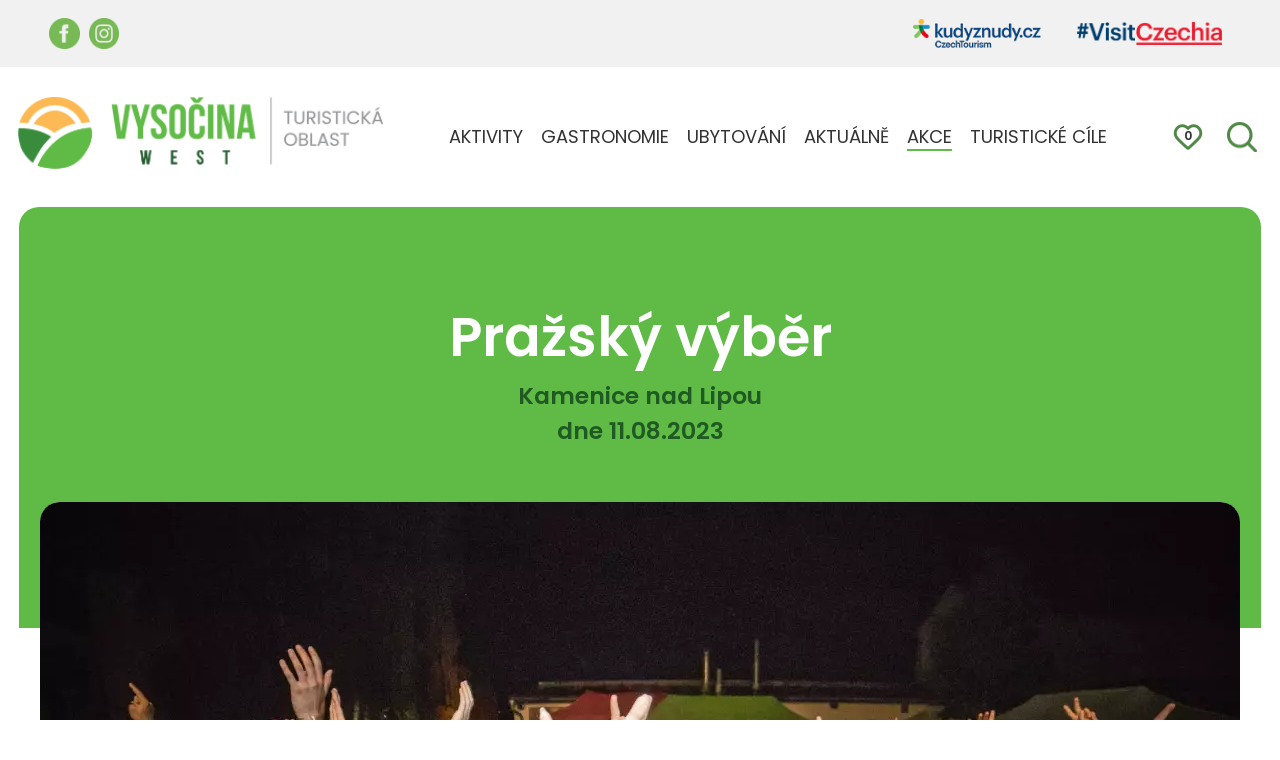

--- FILE ---
content_type: text/html; charset=utf-8
request_url: https://vysocinawest.cz/akce/prazsky-vyber/
body_size: 30268
content:


<!DOCTYPE html>
<html xmlns="http://www.w3.org/1999/xhtml" xmlns:og="http://ogp.me/ns#" xmlns:fb="https://www.facebook.com/2008/fbml">
<head>
    <!-- Google tag (gtag.js) -->
<script async src="https://www.googletagmanager.com/gtag/js?id=G-X62X42YCMN"></script>
<script>
    window.dataLayer = window.dataLayer || [];
    function gtag() { dataLayer.push(arguments); }
    gtag('js', new Date());

    gtag('config', 'G-X62X42YCMN');
</script>

    <title>
	Pražský výběr | Vysočina West
</title>

    <script>
        //if (_PKCKS('xxx')) { ... }
 </script>

    
    <link rel="apple-touch-icon" sizes="180x180" href="/themes/default/images/favicon/apple-touch-icon.png" /><link rel="icon" type="image/png" sizes="32x32" href="/themes/default/images/favicon/favicon-32x32.png" /><link rel="icon" type="image/png" sizes="16x16" href="/themes/default/images/favicon/favicon-16x16.png" /><link rel="manifest" href="/themes/default/images/favicon/site.webmanifest" /><link rel="mask-icon" href="/themes/default/images/favicon/safari-pinned-tab.svg" color="#5bbad5" /><link rel="shortcut icon" href="/themes/default/images/favicon/favicon.ico" /><meta name="msapplication-TileColor" content="#da532c" /><meta name="msapplication-config" content="/themes/default/images/favicon/browserconfig.xml" /><meta name="theme-color" content="#ffffff" /><meta name="format-detection" content="telephone=no" /><meta name="viewport" content="width=device-width,initial-scale=1" /><link rel="icon" type="image/png" href="/themes/default/images/favicon/favicon-96x96.png" sizes="96x96" /><link rel="icon" type="image/svg+xml" href="/themes/default/images/favicon/favicon.svg" /><link rel="shortcut icon" href="/themes/default/images/favicon/favicon.ico" /><link rel="apple-touch-icon" sizes="180x180" href="/themes/default/images/favicon/apple-touch-icon.png" /><link rel="manifest" href="/themes/default/images/favicon/site.webmanifest" /><meta name="copyright" content="© 2025" /><meta name="author" content="Memory Computers" />

<meta http-equiv="content-type" content="text/html; charset=utf-8" />
<meta name="robots" content="index, follow" />
<meta http-equiv="Content-language" content="cs" />
<meta name="copyright" content="© 2023 - 2026 Vysočina West" />
<meta name="author" content="Memory Computers s.r.o." />
<meta property="og:image" content="https://vysocinawest.cz/themes/default/images/fb.jpg" />
<meta property="og:url" content="https://vysocinawest.cz/akce/prazsky-vyber/" />
    <meta property="og:title" content="Pražský výběr" />
    <meta property="og:description" content="Koncert Pražského výběru se blíží!11. 8. 2023
Nádvoří Pivovaru Kamenice nad Lipou Pražský výběr je česká rocková skupina založená v roce 1976 klávesistou a zpěvákem Michaelem Kocábem. Ve druhé půli 70. ..." /></head>
<body id="body" class="" style="display:none;">
    <form method="post" action="/akce/prazsky-vyber/" id="form1" class="ajaxFormular">
<div class="aspNetHidden">
<input type="hidden" name="__VIEWSTATE" id="__VIEWSTATE" value="/[base64]/FvmVuw6EgdiByb2NlIDE5NzYga2zDoXZlc2lzdG91IGEgenDEm3bDoWtlbSBNaWNoYWVsZW0gS29jw6FiZW0uIFZlIGRydWjDqSBwxa9saSA3MC4gbGV0IHNlIG9yaWVudG92YWxhIG5hIHRlaGR5IHBvcHVsw6FybsOtIGphenogcm9jay4gUG/[base64]/[base64]/[base64]/[base64]/[base64]/[base64]/[base64]/EjWlueSBXZXN0IGJ5bGEgdnl0dm/FmWVuYSB2IHImYWFjdXRlO21jaSBwcm9qZWt0dSBadiZ5YWN1dGU7JnNjYXJvbjtlbiZpYWN1dGU7IHBvdsSbZG9tJmlhY3V0ZTsgbyB0dXJpc3RpY2smZWFjdXRlOyBvYmxhc3RpIFZ5c2/[base64]/OSNjoeWQHTMG1if8op4J8idYh2gpGt" />
</div>

<div class="aspNetHidden">

	<input type="hidden" name="__VIEWSTATEGENERATOR" id="__VIEWSTATEGENERATOR" value="CA0B0334" />
</div>
    
    
    
    

    
    
    
    

    
<header>
<div id="menuHorni">
<div>
<div class="socialniSite"><a target="_blank" href="https://www.facebook.com/vysocinawest" rel="noopener"><img src="/themes/default/images/facebook.png" alt="Facebook" /></a> <a target="_blank" href="https://www.instagram.com/vysocina_west/" rel="noopener"><img src="/themes/default/images/instagram.png" alt="Instagram" /></a></div>
<div class="loga"><a href="https://www.kudyznudy.cz/" target="_blank" rel="noopener"><img src="/themes/default/images/Kudy-z-nudy-barevne.png" alt="Kudy z nudy" /></a> <a href="https://www.visitczechia.com/" target="_blank" rel="noopener"><img src="/themes/default/images/logo-visit-czechia.png" alt="#VisitCzechia" /></a>
<div id="google_translate_element"></div>
</div>
</div>
</div>
<div id="menuHlavni"><a class="logo" href="/"> <img src="/themes/default/images/logo.png" alt="Vysočina West" /> </a><nav><span id="bt_menuZavrit"><span></span><span></span> </span> <ul><li><a href="/aktivity/" class="">AKTIVITY</a></li><li><a href="/gastronomie/" class="">GASTRONOMIE</a></li><li><a href="/ubytovani/" class="">UBYTOVÁNÍ</a></li><li><a href="/aktualne/" class="">AKTUÁLNĚ</a></li><li><a href="/akce/" class=" sel"">AKCE</a></li><li><a href="/turisticke-cile/" class="">TURISTICKÉ CÍLE</a></li></ul></nav>
<div class="hledat"><span id="bt_menuHlavni">☰</span> <a href="/oblibene/" class="bt_oblibene odkaz"></a> <span class="bt_hledat"></span></div>
</div>
</header> 


    
    <main>
<section id="hlavniNadpisMenu">
<h1>Pražský výběr</h1>
<strong>Kamenice nad Lipou</strong><strong class="datum">dne 11.08.2023</strong></section>
<div class="clanek">
<div class="clanekobsah"><a class="img imgHlavni ldf" href="/DATA/wp-content/uploads/2023/03/6L2A3358.jpg"><img src="/imageThumbnail.ashx?image=ZZzJ5ec%2fsJ9%2fAIXZevEhioDim2upN%2fP%2fmrl%2fyzazAixKG%2faGXy4m6sffJLsBaEkrVv3yATAG3Ur%2fCTRee7RmVF3IMjEBWweFiT1IOCIIH%2b%2b5p4gdBNxAjg%3d%3d" alt="Pražský výběr" /></a> <a href="#" class="bt_oblibene" data-cid="78924">Přidat do obl&iacute;ben&yacute;ch</a><a href="https://www.ticketstream.cz/akce/prazsky-vyber-167846" target="_blank" class="bt_rezervace">Rezervovat</a><br/>&nbsp;<p><p>Koncert Pražského výběru se blíží!<br/><br/>11. 8. 2023<br>
Nádvoří Pivovaru Kamenice nad Lipou<br/><br/> <br/><br/><strong>Pražský výběr</strong> je česká rocková skupina založená v roce 1976 klávesistou a zpěvákem Michaelem Kocábem. Ve druhé půli 70. let se orientovala na tehdy populární jazz rock. Počátkem 80. let přistoupila k celkové změně stylu; tehdy působila jako jedna z nejvýznamnějších českých novovlných skupin. V rozmezí let 1983 a 1986 byl Pražský výběr režimem zakázán; ke koncertování a vydávání alb se mohl vrátit až ve druhé polovině 80. Po roce 1989 vystupovala skupina spíše sporadicky, větší množství koncertů znovu pořádala až po roce 2000. Kvůli neshodám mezi dvěma hlavními postavami, Michaelem Kocábem a kytaristou Michalem Pavlíčkem, se skupina roku 2006 rozpadla. V říjnu 2006 založil Kocáb novou skupinu nazvanou Pražský výběr II, která koncertovala do roku 2009. Roku 2012 byl oznámen reunion Pražského výběru.</p></p><div class="zvyrazneny"><h2>Odkazy</h2><a href="www.pivovar-kamenice.cz" target="_blank">Pivovar Kamenice nad Lipou</a><br/></div><div class="galerie"><a style="cursor:pointer;" class="img ldf"  data-ldfgroup="" data-ldfgridsrc="/imageThumbnail.ashx?image=ZZzJ5ec%2fsJ9%2fAIXZevEhioDim2upN%2fP%2fmrl%2fyzazAixKG%2faGXy4m6sffJLsBaEkrVv3yATAG3UoxhfSMnjafEcAu4rkywJlTwRw6RfUPPJA%3d" data-ldfsinglesrc="/DATA/wp-content/uploads/2023/03/6L2A3358.jpg" data-ldfsinglethumb="/imageThumbnail.ashx?image=ZZzJ5ec%2fsJ9%2fAIXZevEhioDim2upN%2fP%2fmrl%2fyzazAixKG%2faGXy4m6sffJLsBaEkrVv3yATAG3UoxhfSMnjafEcAu4rkywJlTwRw6RfUPPJA%3d" data-ldfmode="single" data-ldfdesc="" data-ldfzoom="false" data-ldfname=""><img src="/imageThumbnail.ashx?image=ZZzJ5ec%2fsJ9%2fAIXZevEhioDim2upN%2fP%2fmrl%2fyzazAixKG%2faGXy4m6sffJLsBaEkrVv3yATAG3UoxhfSMnjafEcAu4rkywJlTwRw6RfUPPJA%3d" alt="" /></a><a style="cursor:pointer;" class="img ldf"  data-ldfgroup="" data-ldfgridsrc="/imageThumbnail.ashx?image=ZZzJ5ec%2fsJ9%2fAIXZevEhioDim2upN%2fP%2fmrl%2fyzazAiwrK5LlITstNrIbaG%2faqhQXzM3rqt3owyGESon7ZM0eFPei4IQHregwJopioiEY0yuYRwr2xdq%2byYz79WIABSFc" data-ldfsinglesrc="/DATA/wp-content/uploads/2023/03/prazsky-vyber-plakat-scaled.jpg" data-ldfsinglethumb="/imageThumbnail.ashx?image=ZZzJ5ec%2fsJ9%2fAIXZevEhioDim2upN%2fP%2fmrl%2fyzazAiwrK5LlITstNrIbaG%2faqhQXzM3rqt3owyGESon7ZM0eFPei4IQHregwJopioiEY0yuYRwr2xdq%2byYz79WIABSFc" data-ldfmode="single" data-ldfdesc="" data-ldfzoom="false" data-ldfname=""><img src="/imageThumbnail.ashx?image=ZZzJ5ec%2fsJ9%2fAIXZevEhioDim2upN%2fP%2fmrl%2fyzazAiwrK5LlITstNrIbaG%2faqhQXzM3rqt3owyGESon7ZM0eFPei4IQHregwJopioiEY0yuYRwr2xdq%2byYz79WIABSFc" alt="" /></a><a style="cursor:pointer;" class="img ldf"  data-ldfgroup="" data-ldfgridsrc="/imageThumbnail.ashx?image=ZZzJ5ec%2fsJ9%2fAIXZevEhioDim2upN%2fP%2fmrl%2fyzazAizUmIPxPfiNC9DEG0NEtZo5jCDk2I4LLeefdmHtsV7x1E%2fq8o2tB2GR" data-ldfsinglesrc="/DATA/wp-content/uploads/2023/03/41.jpg" data-ldfsinglethumb="/imageThumbnail.ashx?image=ZZzJ5ec%2fsJ9%2fAIXZevEhioDim2upN%2fP%2fmrl%2fyzazAizUmIPxPfiNC9DEG0NEtZo5jCDk2I4LLeefdmHtsV7x1E%2fq8o2tB2GR" data-ldfmode="single" data-ldfdesc="" data-ldfzoom="false" data-ldfname=""><img src="/imageThumbnail.ashx?image=ZZzJ5ec%2fsJ9%2fAIXZevEhioDim2upN%2fP%2fmrl%2fyzazAizUmIPxPfiNC9DEG0NEtZo5jCDk2I4LLeefdmHtsV7x1E%2fq8o2tB2GR" alt="" /></a><a style="cursor:pointer;" class="img ldf"  data-ldfgroup="" data-ldfgridsrc="/imageThumbnail.ashx?image=ZZzJ5ec%2fsJ9%2fAIXZevEhioDim2upN%2fP%2fmrl%2fyzazAixKG%2faGXy4m6l7NFdRLYY8tEIjAD3SgkKP8Iz0c0%2bNXKaEUZfkPJChMH0BNH8mhB7k%3d" data-ldfsinglesrc="/DATA/wp-content/uploads/2023/03/6L2A2081.jpg" data-ldfsinglethumb="/imageThumbnail.ashx?image=ZZzJ5ec%2fsJ9%2fAIXZevEhioDim2upN%2fP%2fmrl%2fyzazAixKG%2faGXy4m6l7NFdRLYY8tEIjAD3SgkKP8Iz0c0%2bNXKaEUZfkPJChMH0BNH8mhB7k%3d" data-ldfmode="single" data-ldfdesc="" data-ldfzoom="false" data-ldfname=""><img src="/imageThumbnail.ashx?image=ZZzJ5ec%2fsJ9%2fAIXZevEhioDim2upN%2fP%2fmrl%2fyzazAixKG%2faGXy4m6l7NFdRLYY8tEIjAD3SgkKP8Iz0c0%2bNXKaEUZfkPJChMH0BNH8mhB7k%3d" alt="" /></a><a style="cursor:pointer;" class="img ldf"  data-ldfgroup="" data-ldfgridsrc="/imageThumbnail.ashx?image=ZZzJ5ec%2fsJ9%2fAIXZevEhioDim2upN%2fP%2fmrl%2fyzazAiwsEEXO7epU3SaF36Ql6Ufgx18qL%2fQTVxIw3AZX%2b9lO0nurIYqYi7mA" data-ldfsinglesrc="/DATA/wp-content/uploads/2023/03/43.jpg" data-ldfsinglethumb="/imageThumbnail.ashx?image=ZZzJ5ec%2fsJ9%2fAIXZevEhioDim2upN%2fP%2fmrl%2fyzazAiwsEEXO7epU3SaF36Ql6Ufgx18qL%2fQTVxIw3AZX%2b9lO0nurIYqYi7mA" data-ldfmode="single" data-ldfdesc="" data-ldfzoom="false" data-ldfname=""><img src="/imageThumbnail.ashx?image=ZZzJ5ec%2fsJ9%2fAIXZevEhioDim2upN%2fP%2fmrl%2fyzazAiwsEEXO7epU3SaF36Ql6Ufgx18qL%2fQTVxIw3AZX%2b9lO0nurIYqYi7mA" alt="" /></a></div></div>
</div>
</main>    


    <footer>
<div>
<div><a class="logo" href="/"> <img src="/themes/default/images/logo2.png" alt="Vysočina West" /> </a></div>
<div class="tucne"><ul><li><a href="/turisticke-cile/" class="">Turistické cíle</a></li><li><a href="/aktivity/" class="">Aktivity</a></li><li><a href="/gastronomie/" class="">Gastronomie</a></li><li><a href="/ubytovani/" class="">Ubytování</a></li><li><a href="/aktualne/" class="">Novinky</a></li><li><a href="/akce/" class=" sel"">Akce</a></li></ul></div>
<div><ul><li><a href="/kontakt/" class="">Kontakt</a></li><li><a href="/servis-pro-partnery/" class="">Servis pro partnery</a></li><li><a href="/data/dokumenty/stanovy-nove.pdf" target="_blank" class="">Stanovy spolku</a></li><li><a href="/data/dokumenty/terminy-setkavani.pdf" target="_blank" class="">Kalendář setkání</a></li><li><a href="/pro-firmy/" class="">Pro firmy</a></li></ul>
<h3 class="mtop">SOCI&Aacute;LN&Iacute; S&Iacute;TĚ</h3>
<ul>
<li><a href="https://www.facebook.com/vysocinawest" target="_blank" rel="noopener">Facebook</a></li>
<li><a href="https://www.instagram.com/vysocina_west/" target="_blank" rel="noopener">Instagram</a></li>
</ul>
</div>
<div>
<h3>DOKUMENTY</h3>
<ul><li><a href="/destinacni-spolecnost/" class="">Destinační společnost</a></li><li><a href="/strategicke-dokumenty/" class="">Strategické dokumenty</a></li><li><a href="/3k-platforma/" class="">3K platforma</a></li><li><a href="/zapisy-z-jednani/" class="">Zápisy z jednání</a></li></ul></div>
</div>
<div class="news">
<div>
<p>Zadejte svůj e-mail a přihlaste se t&iacute;m k odběru na&scaron;eho newsletteru.</p>
<input type="text" value="" placeholder="Your email ..." id="in_newsletter_emailH" name="in_newsletter_emailH" autocomplete="off" /> <input type="text" value="" placeholder="V&aacute;&scaron; email ..." id="in_newsletter_email" name="in_newsletter_email" /> <button type="submit">Přihl&aacute;sit</button></div>
</div>
<div class="mmr"><a class="logo mmr" href="/"> <img src="/themes/default/images/mmr-cr-rgb.jpg" alt="MMR ČR" style="max-width: 362px;" /> </a>
<p>Přestavba webov&yacute;ch str&aacute;nek Vysočiny West byla vytvořena v r&aacute;mci projektu Zv&yacute;&scaron;en&iacute; povědom&iacute; o turistick&eacute; oblasti Vysočina West, realizovan&eacute;ho za přispěn&iacute; prostředků st&aacute;tn&iacute;ho rozpočtu Česk&eacute; republiky z programu Ministerstva pro m&iacute;stn&iacute; rozvoj.</p>
</div>
</footer>
<p>
<script type="text/javascript">
        /*if (document.querySelector('.hamburger') !== undefined) {
            document.querySelector('.hamburger').addEventListener('click', function() {
                document.querySelector('.navigace ul').classList.toggle('zobrazit');
            });
        }*/

        function googleTranslateElementInit() {
            new google.translate.TranslateElement({
                pageLanguage: 'cs',
                includedLanguages: 'en,pl,uk,de,cs',
                layout: google.translate.TranslateElement.InlineLayout.SIMPLE
            }, 'google_translate_element');
        }
    </script>
<script type="text/javascript" src="//translate.google.com/translate_a/element.js?cb=googleTranslateElementInit">
    </script>
</p>
    </form>

    

    <link rel="preconnect" href="https://fonts.googleapis.com">
<link rel="preconnect" href="https://fonts.gstatic.com" crossorigin>
<link href="https://fonts.googleapis.com/css2?family=Poppins:ital,wght@0,100;0,200;0,300;0,400;0,500;0,600;0,700;0,800;0,900;1,100;1,200;1,300;1,400;1,500;1,600;1,700;1,800;1,900&display=swap" rel="stylesheet">
    
    <link href="/themes/default/default.css?r=12" rel="stylesheet" type="text/css" />
    
    <link rel="stylesheet" href="/themes/default/swiper11/swiper-bundle.min.css" />

    <script type="text/javascript" src="https://ajax.googleapis.com/ajax/libs/jquery/1.11.0/jquery.min.js"></script>
    <link rel="stylesheet" type="text/css" href="https://ajax.googleapis.com/ajax/libs/jqueryui/1.9.2/themes/base/jquery-ui.css" />
    <script type="text/javascript" src="https://ajax.googleapis.com/ajax/libs/jqueryui/1.10.3/jquery-ui.min.js"></script>

    <script src="/themes/default/swiper11/swiper-bundle.min.js"></script>


    <script type="text/javascript" src="/themes/default/LDGallery/LDGallery.js?r=1"></script>

    <!--<link href="/themes/default/PKWin_ImageBox/PKWin_ImageBox.css?r=1" type="text/css" rel="Stylesheet" />
    <script type="text/javascript" src="/themes/default/PKWin_ImageBox/PKWin_ImageBox_new.js?r=1"></script>-->


    <script type="text/javascript" src="/themes/default/Formulare.js?r=1"></script>
    <link href="/themes/default/PKWin_1.0.0.0/PKWin.css?r=1" type="text/css" rel="Stylesheet" />
    <script type="text/javascript" src="/themes/default/PKWin_1.0.0.0/PKWin.js?r=1"></script>
    
    <script type="text/javascript" src="/themes/default/default.js?r=2"></script>

<div class="wndw search">
  <div>
    <div>
      <p class="title">Vyhledávání</p>
      <div class="search-bar">
        <input type="text" id="in_hledat" placeholder="Hledat na webu" />
        <button id="bt_hledat">
          <svg version="1.1" xmlns="http://www.w3.org/2000/svg" xmlns:xlink="http://www.w3.org/1999/xlink" x="0px" y="0px" viewBox="-280 372.1 49.9 49.9" style="enable-background:new -280 372.1 49.9 49.9;" xml:space="preserve">
            <path d="M-233.6,421.7c-0.9,0-1.7-0.3-2.3-1l-10.6-10.6c-3.6,2.6-7.9,4-12.4,4c-1.8,0-3.6-0.2-5.4-0.7 c-5.4-1.4-10-4.9-12.8-9.8c-2.8-4.9-3.6-10.5-2.1-16c2.4-9.2,10.8-15.6,20.3-15.6c1.8,0,3.6,0.2,5.4,0.7c5.4,1.4,10,4.9,12.8,9.8 c2.8,4.9,3.6,10.5,2.1,16c-0.4,1.4-1.7,2.4-3.2,2.4c-0.3,0-0.6,0-0.8-0.1c-0.8-0.2-1.6-0.8-2-1.5c-0.4-0.8-0.6-1.6-0.3-2.5 c0.6-2.2,0.6-4.6,0.1-6.9c-0.6-2.6-1.9-5-3.7-6.9c-2.7-2.8-6.4-4.4-10.4-4.4c-3.8,0-7.3,1.4-10,4.1c-5.7,5.5-5.9,14.7-0.3,20.4 c2.7,2.8,6.4,4.4,10.4,4.4c3.8,0,7.3-1.4,10-4.1c0.7-0.7,1.5-1,2.5-1c0.9,0,1.8,0.4,2.5,1l12.5,12.5c1.3,1.3,1.3,3.3,0,4.6l-0.2,0.2 C-232.1,421.4-232.8,421.7-233.6,421.7L-233.6,421.7z"/>
          </svg>  
          <span>Hledat</span>        
        </button>
      </div>
      <div class="whisperer">
        
      </div>
      <div class="close">
        <span></span>
        <span></span>
      </div>
    </div>
  </div>
</div>
</body>
</html>


--- FILE ---
content_type: text/css
request_url: https://vysocinawest.cz/themes/default/default.css?r=12
body_size: 45198
content:
/*------------------------RESET---------------------------*/
html, body, div, span, applet, object, iframe, h1, h2, h3, h4, h5, h6, p, blockquote, pre, a, abbr, acronym, address, big, cite, code,del, dfn, em, img, ins, kbd, q, s, samp,small, strike, strong, sub, sup, tt, var,b, u, i, center,dl, dt, dd, ul,fieldset, form, label, legend,table, caption, tbody, tfoot, thead, tr, th, td,article, aside, canvas, details, embed, figure, figcaption, footer, header, hgroup, menu, nav, output, ruby, section, summary,time, mark, audio, video {
    margin: 0; padding: 0; border: 0; font-size: 100%; font: inherit; text-decoration:none; list-style-type: none;}
article, aside, details, figcaption, figure, hgroup, menu, nav, section { display: block; }
/*------------------------------------------------------*/

.clear { clear: both;height: 1px; line-height: 1px; overflow: hidden; margin-bottom: -1px; }
.chyba { background-color:#c81816; color:#ffffff; text-align:center; font-size:14px; padding:5px 0px 5px 0px; margin:2px auto 0px auto; -webkit-border-radius: 4px; -moz-border-radius: 4px; border-radius: 4px; }
.embedBlok {display: block; width: 100%;}

#in_message,
#in_newsletter_emailH {
    position: absolute;
    left: -9999em;
    top: 0;
}

.goog-te-gadget-simple          { border-radius:20px; padding:10px; }


        .filtr { width:94%; }
        .filtr .filter-box { background: #fff; border-radius: 50px; padding: 30px 50px; max-width: 1200px; margin: 0 auto; display: flex; align-items: center; gap: 20px; }
        .filtr .filter-group { flex: 1; }
        .filtr .filter-label {  font-weight: 400; color: var(--cerna); margin-bottom: 8px; }
        .filtr .filter-select { display:block; width: 100%; padding: 15px 20px; font-size: 16px; border: 2px solid #E8E8E8; border-radius: 12px; background: #F5F5F5; color: #999; appearance: none; background-image: url("data:image/svg+xml,%3Csvg width='12' height='8' viewBox='0 0 12 8' fill='none' xmlns='http://www.w3.org/2000/svg'%3E%3Cpath d='M1 1L6 6L11 1' stroke='%2370B857' stroke-width='2' stroke-linecap='round'/%3E%3C/svg%3E"); background-repeat: no-repeat; background-position: right 20px center; cursor: pointer; }
        .filtr .filter-select:focus { outline: none; border-color: #6BC14C; }
        /*.filtr .filter-btn { padding: 18px 45px; background: linear-gradient(135deg, #FFA726 0%, #FF9800 100%); color: #fff; border: none; border-radius: 30px; font-size: 16px; font-weight: 600; cursor: pointer; white-space: nowrap; display: flex; align-items: center; gap: 10px; transition: transform 0.2s; }
        .filtr .filter-btn:hover { transform: translateY(-2px); }
        .filtr .filter-btn::after { content: '→'; font-size: 20px; }*/
        .filtr .filter-btn { display: inline-flex; margin-top:2rem; text-transform:uppercase; align-items: center; margin-bottom:0rem; padding: 10px 30px; background-color: #e99825; color: #fff; font-size: 1rem; border: none; border-radius: 20px; cursor: pointer; transition: background-color 0.3s ease; }
        .filtr .filter-btn:hover { background-color: #f8c068; }
        .filtr .filter-btn::after { content: '→'; margin-left: 10px; font-size: 18px; }
        @media (max-width: 768px) { 
            .filtr { width:94%; }
            .filtr .filter-group { width:100%; }
            .filtr .filter-box { flex-direction: column; padding: 25px 30px; } .filtr .filter-btn { width: 100%; justify-content: center; } 
            .filtr .filter-btn { margin-top:1rem; }
        }
    




body                                            { display: block !important; }

/*header { width: 100%; font-family: Arial, sans-serif; }
.horniCast { display: flex; justify-content: space-between; align-items: center; padding: 10px 20px; background-color: #f0f0f0; }
.loga { display: flex; align-items: center; }
.loga img { height: 30px; margin-right: 10px; }
.socialniSite a { display: inline-block; width: 24px; height: 24px; margin-left: 10px; background-size: contain; }
.facebook { background-image: url('facebook-icon.png'); }
.instagram { background-image: url('instagram-icon.png'); }
.spodniCast { display: flex; justify-content: space-between; align-items: center; padding: 10px 20px; }
.logo img { height: 50px; }
.menu { display: flex; list-style-type: none; }
.menu li { margin: 0 15px; }
.menu a { text-decoration: none; color: #333; }
.ikony a { display: inline-block; width: 24px; height: 24px; margin-left: 15px; background-size: contain; }
.srdce { background-image: url('heart-icon.png'); }
.lupa { background-image: url('search-icon.png'); }
.hamburger { display: none; }

@media (max-width: 768px) {
  .menu { display: none; flex-direction: column; position: absolute; top: 100px; left: 0; width: 100%; background-color: #fff; }
  .menu.active { display: flex; }
  .menu li { margin: 10px 0; text-align: center; }
  .hamburger { display: block; background: none; border: none; font-size: 24px; cursor: pointer; }
}*/


* { box-sizing: border-box; }

#google_translate_element { min-height:25px; }


:root { /*--zelena: #3F9F1A;*/--zelena: #60bb46; --zelenaTmave: #45a049; --zelenaTmaveFont:#1f5a22; --cerna: #333; --seda: #f1f1f1; --sedaTmave:#9c9b9b; --bila: #fff; --zelenaSvetle: #c0e0b7; }
.maxSirkaObsah { max-width:1200px; margin:0px auto; width:calc(100% - 2rem); }

.bt_oblibene { height:1.7rem; width: 1.7rem; display:block; text-align:center; text-decoration:none; cursor:pointer; margin-right:5px; background-size:contain; background-image:url('/themes/default/images/bt_oblibene.png'); background-repeat:no-repeat; background-position:center center; padding-top:3px; font-size:0.85em; } 
.bt_oblibene.sel    { background-image:url('/themes/default/images/bt_oblibeneSel2.png'); }


html { font-size:18px; }
body { font-family: "Poppins", serif; padding:0; margin:0; }
#menuHorni { background-color: var(--seda); padding: 1rem; display: flex; justify-content: space-between; align-items: center; }
#menuHorni > div { max-width:1200px; width:100%; margin:0 auto; display: flex; justify-content: space-between; align-items: center; }
#menuHorni > div .loga { display:flex; vertical-align:central; justify-content:center; }
#menuHorni > div .loga > a { margin:0px 1em 0px 1em; display:flex; justify-content:center; align-items: center; }
#menuHorni > div .loga > a img { height:1.3rem; }
#menuHorni > div .loga > a:first-child img { height:1.6rem; }
#menuHorni > div .socialniSite { text-align:right; display:flex; align-content:center; justify-content:center; }
#menuHorni > div .socialniSite > a     { display:flex; justify-content:center; align-items: center; }
#menuHorni > div .socialniSite > a img { width:1.7rem; height:1.7em; }
#menuHorni > div .socialniSite > div { display:inline-block; padding-right:1rem; position:relative; top:-0.1rem; }
#menuHorni > div .socialniSite > a {  padding-left:0.5rem; }


#menuHlavni { max-width:1800px; height:140px; width:100%; margin:0px auto; color: var(--cerna); background-color: var(--bila); padding: 1rem; display: flex; justify-content: space-between; align-items: center; }
#menuHlavni a img { height:4rem; }


#menuHlavni nav ul { list-style-type: none; display: flex; justify-content:center; margin:0 5rem; }
#menuHlavni nav ul li { margin: 0 2rem; }
#menuHlavni nav ul li a { text-decoration: none; font-weight: 400; color: var(--cerna); }
#menuHlavni nav ul li a:hover { border-bottom:2px solid var(--zelena); }
#menuHlavni nav ul li a.sel { border-bottom:2px solid var(--zelena); }
#menuHlavni .hledat { display:flex; } 
#menuHlavni .hledat .bt_hledat { margin-left:1rem; height:1.7rem; width: 1.7rem; display:block; text-align:center; text-decoration:none; margin-right:5px; background-size:contain; cursor:pointer; background-image:url('/themes/default/images/bt_hledat.png'); background-repeat:no-repeat; background-position:center center; padding-top:9px; font-size:0.85em; }
@media (max-width: 1700px) {
    #menuHlavni nav ul { margin:0; }
}
@media (max-width: 1550px) {
    #menuHlavni nav ul li { margin:0 1rem; }
}
@media (max-width: 1350px) {
    #menuHlavni nav ul li { margin:0 0.5rem; }
    #menuHlavni nav ul li a {font-size:1rem; }
}
@media (max-width: 600px) {
    #menuHlavni a img { height:3.4rem; }
}

#bt_menuHlavni                              { display:none; width:2rem; height:2rem; position:relative; top:-0.8rem; color: var(--zelena); cursor:pointer; font-size:2rem; margin-right:10px; }
#menuHlavni nav                             { width:100%; position:relative; }
#menuHlavni nav.otevrit ul                  { display:block !important; width:100%; min-width:100%; margin:0; background-color:rgba(31, 90, 34, 0.97); z-index:9998; position:fixed; right:0; top:0; bottom:0; }
#menuHlavni nav.otevrit ul li:first-child   { margin-top:7rem; }
#menuHlavni nav.otevrit ul li               { text-align:right; height:3rem; font-size:2rem; color:#fff; margin-top:1rem; font-weight:300; }
#menuHlavni nav.otevrit ul li a             { color:#fff; }

#menuHlavni nav #bt_menuZavrit              { display: none; width: 30px; height: 30px; position:fixed; top:1rem; right:1rem; z-index:9999; }
#menuHlavni nav #bt_menuZavrit span         { display: block; width: 30px; height: 3px; background-color: #fff; position: absolute; top: 50%; left: 50%; transform-origin: center; transition: transform 0.3s ease; }
#menuHlavni nav #bt_menuZavrit span:first-child  { transform: translate(-50%, -50%) rotate(45deg); } 
#menuHlavni nav #bt_menuZavrit span:last-child   { transform: translate(-50%, -50%) rotate(-45deg); }
#menuHlavni nav.otevrit #bt_menuZavrit      { display: block; }


        #sliderHP { max-width:1900px; width: 98%; height: 800px; position: relative; border-radius:2rem; }        
        #sliderHP .swiper-wrapper { width:100%; }
        #sliderHP .swiper-slide { position: relative; overflow: hidden; display: flex; align-items: center; justify-content: center; }
        #sliderHP .slide-content { color: #fff; font-size: 24px; z-index: 2; padding: 1rem 0; opacity: 0; transform: translateX(-100%); transition: all 0.8s ease; }        
        #sliderHP .swiper-slide-active,
        #sliderHP .slide-content { opacity: 1; transform: translateX(0); }
        #sliderHP .slide-bg { position: absolute; top: 0; left: 0; width: 100%; height: 100%; background-size: cover; background-position: center; opacity: 0; transition: opacity 0.8s ease; }
        #sliderHP .swiper-slide-active .slide-bg { opacity: 1; }
        
        #sliderHP .controls { display:block; position:relative; top:-8rem; }
        #sliderHP .mapa     { display:block; position:relative; top:-15rem; left:calc(100% - 36rem); z-index:999; }
        @media (max-width: 1140px) {
            #sliderHP .mapa     { top:-20rem; }
            #sliderHP { height: 450px; } 
        }
        @media (max-width: 900px) {
            #sliderHP .mapa     { display:none; }
        }

        #sliderHP .swiper-button-next,
        #sliderHP .swiper-button-prev,
        #partneriHP .swiper-button-next,
        #partneriHP .swiper-button-prev { display: block; width: 55px; height: 55px; border-radius: 50%; color: var(--seda); border: 5px solid var(--seda); cursor: pointer; opacity:0.42; transition: opacoty 0.3s ease; }
        #sliderHP .swiper-button-next::after,
        #sliderHP .swiper-button-prev::after,
        #partneriHP .swiper-button-next::after,
        #partneriHP .swiper-button-prev::after { display:block; font-size: 20px; font-weight:800; line-height:45px; text-align:center; margin:0px auto; width:20px; }
        #sliderHP .swiper-button-next:hover,
        #sliderHP .swiper-button-prev:hover,
        #partneriHP .swiper-button-next:hover,
        #partneriHP .swiper-button-prev:hover { opacity:1; }
        #sliderHP .swiper-button-prev { left:0px; }
        #sliderHP .swiper-button-next { left:100px; }
        #sliderHP .swiper-button-next::after { width:30px; }

        .bt_vice { display: inline-flex; align-items: center; margin-bottom:2rem; padding: 1rem 2rem; background-color: #e99825; color: #fff; text-transform:uppercase; letter-spacing:3px; font-size: 1rem; border: none; border-radius: 30px; cursor: pointer; transition: background-color 0.3s ease; }
        .bt_vice:hover { background-color: #f8c068; }
        .bt_vice::after { /*content: '→';*/ content: ''; display:inline-block; width:18px; height:16px; background-image:url('images/sipka-bila.png'); margin-left: 10px; font-size: 18px; }

        #sliderHP .slide-content h2  { font-weight:600; font-size:3.5rem; line-height:3rem; margin-bottom:2.5rem; max-width:50%; }
        #sliderHP .slide-content p   {font-size:0.9rem; line-height:1.8rem; max-width:50%; margin:1rem 0 2rem 0; }
        @media (max-width: 900px) {
            #sliderHP                    {  }
            #sliderHP .slide-content h2  { max-width:100%; text-align:center; }
            #sliderHP .slide-content p   { max-width:100%; text-align:center; }
            .bt_vice           { margin:0 auto; width:155px; display:block; text-align:center; }
            #sliderHP .controls          { display:flex; justify-content:center; }
            #sliderHP .controls > div    { position:static; margin-left:0.5rem; margin-right:0.5rem; }
        }


        #menuHP             { display: flex; position:relative; top:-2rem; z-index:999; justify-content: space-between; align-items: center; background-color:var(--zelena); margin-bottom:2rem; padding: 2rem 3rem 0 3rem;  -webkit-border-bottom-left-radius: 20px;-webkit-border-bottom-right-radius: 20px;-moz-border-radius-bottomleft: 20px;-moz-border-radius-bottomright: 20px;border-bottom-left-radius: 20px;border-bottom-right-radius: 20px; -webkit-border-bottom-left-radius: 20px;-webkit-border-bottom-right-radius: 20px;-moz-border-radius-bottomleft: 20px;-moz-border-radius-bottomright: 20px;border-bottom-left-radius: 20px;border-bottom-right-radius: 20px; }
        #menuHP a           { border-left:1px solid #388c3c; position:relative; padding:0 0 2rem 1.5rem; color:#fff; transition: color 0.3s ease; }
        #menuHP a strong    { font-weight:600; display:block; }
        #menuHP a:hover     { color:#aadda5; }
        #menuHP a:hover::after {  }
        #menuHP a::before   { display:block; content:""; position:absolute; top:0px; left:-10px; border:3px solid #489f40; width:12px; height:12px; border-radius:50%; background-color:#1f5a22; }
        #menuHP a::after    { content:"VÍCE"; display:block; text-decoration:underline; color:#1f5a22; font-weight:400; margin-top:0.4em; transition: color 0.6s ease; }
        @media (max-width: 900px) {
            #menuHP { display: block; top:0; width:calc(100% - 4rem); padding-top:0; }
            #menuHP a { display:block; border-left:0px; border-bottom:1px solid #1f5a22; padding:0.5rem 1rem; text-align:center; }
            #menuHP a::before   { bottom:-10px; top:unset; }
            #menuHP a::after    { text-align:center; }
            #menuHP a:last-child { border-bottom:0px solid #1f5a22; }
            #menuHP a:last-child::before   { display:none; }
        }

        .obsahHP                      {  }
        .obsahHP .dveKarty            { display: flex; justify-content: space-between; margin-bottom:2rem; }
        .obsahHP .dveKarty a          { padding: 2.5rem; margin:0 1rem; border-radius: 20px; background-color: #f8f8f8; font-size: 0.9rem; line-height: 1.2rem; color:#929292; text-decoration: none; position:relative; }
        .obsahHP .dveKarty a:hover    { background-color: #e8e8e8; }
        .obsahHP .dveKarty a strong   { display: block; font-size: 2.2rem; line-height:2.4rem; margin-bottom: 1.8rem; padding-right:4rem; font-weight:600; color:#525252; width:100%; position:relative; }
        /*.obsahHP .dveKarty a strong::after   { content: 'next'; font-weight:500; font-family:'swiper-icons'; text-align:center; color:#fff; margin-left: 10px; display:block;  position:absolute; top:calc(50% - 25px); right:0; font-size:1.4rem; text-indent:5px; line-height:60px; z-index:999; border:5px solid #c0e0b7; width:60px; height:60px; border-radius:50%; background-color:var(--zelena); }*/
        .obsahHP .dveKarty a strong::after   { content: ''; background-repeat:no-repeat; width:100%; height:16px; background-image:url('images/sipka-bila.png'); background-position:center center; text-align:center; color:#fff; margin-left: 10px; display:block;  position:absolute; top:calc(50% - 25px); right:0; font-size:1.4rem; text-indent:5px; line-height:60px; z-index:999; border:5px solid #c0e0b7; width:60px; height:60px; border-radius:50%; background-color:var(--zelena); }
        .obsahHP .dveKarty a p        { padding-right:70px; text-align:left; }        
@media (max-width: 900px)   {
            .obsahHP .dveKarty            { display: block; }
            .obsahHP .dveKarty a          { display:block; margin-bottom:1rem; }
            .obsahHP .dveKarty a::after   { top:60px; right:8px; }
            .obsahHP .dveKarty a strong   { font-size:2.2rem; }
        }
        .obsahHP h2 { font-size: 3rem; line-height:3rem; margin-top:5rem; margin-bottom: 3rem; font-weight:600; color:#525252; text-align:center; }   
        .obsahHP p { font-size: 0.9rem; line-height:1.2rem; color:#929292; text-align:center; }
        .obsahHP h3 { position: relative; font-size: 1.5rem; line-height: 1.5rem; margin-top: 4rem; overflow:hidden; margin-bottom: 2.5rem; font-weight: 600; color: #58b83d; width: 100%; text-align: left; }
        .obsahHP h3::after { content: ''; position: absolute; top: 50%; margin-left:2rem; width: calc(100% - 1rem); height: 1px; background-color: #e5e5e5; transform: translateY(-50%); }
    
        .obsahHP .ctyriKarty { display: grid; grid-template-columns: 1fr 1fr; }
        .obsahHP .ctyriKarty div { display: grid; grid-template-columns: repeat(auto-fit, minmax(calc(50% - 10px), 1fr));}
        .obsahHP .ctyriKarty div img { height:100%; width:100%; border-radius: 20px; }
        .obsahHP .ctyriKarty div:has(a:only-child) { grid-template-columns: 1fr; }
        .obsahHP .ctyriKarty a { display: block; position:relative; margin: 0.5rem; text-decoration: none; position: relative; }
        .obsahHP .ctyriKarty a strong { display: flex; align-items:center; justify-content:left; position:absolute; color:#fff; padding:1rem 4rem 1rem 1rem; bottom:0px; min-height:100px; border-bottom-left-radius: 20px; border-bottom-right-radius: 20px; font-size: 1.2rem; line-height: 1.5rem; margin-bottom: 0rem; font-weight: 600; width: 100%; background-color: rgba(0, 0, 0, 0.5); }   
        /*.obsahHP .ctyriKarty a strong::after   { content: 'next'; font-family:'swiper-icons'; text-align:center; color:#fff; margin-left: 10px; display:block;  position:absolute; top:calc(50% - 20px); right:20px; font-size:0.8em; text-indent:5px; line-height:40px; z-index:999; border:0px solid #c2e3b9; width:40px; height:40px; border-radius:50%; background-color:var(--zelena); }*/
        .obsahHP .ctyriKarty a strong::after   { content: ''; background-repeat:no-repeat; width:100%; height:16px; background-image:url('images/sipka-bila.png'); background-position:center center; text-align:center; color:#fff; margin-left: 10px; display:block;  position:absolute; top:calc(50% - 20px); right:20px; font-size:0.8em; text-indent:5px; line-height:40px; z-index:999; border:0px solid #c2e3b9; width:40px; height:40px; border-radius:50%; background-color:var(--zelena); }
        .obsahHP .ctyriKarty a:hover strong { color:#58b83d; } 
        @media (max-width: 900px) {
            .obsahHP .ctyriKarty { display: block; }
            .obsahHP .ctyriKarty a strong { border-radius:20px; padding-right:5rem; }           
            .obsahHP .ctyriKarty div:has(a:only-child) a strong { border-top-left-radius: 0px; border-top-right-radius: 0px; }
        }


        .obsahHP .mapaBox { margin:7rem 0 0 0; position:relative; width:100%; border-radius:20px; background-color:#f4f4f4; padding:2rem 50% 4rem 4rem; }
        .obsahHP .mapaBox img { position:absolute; top:-2rem; right:-6rem; width:50%; }
        .obsahHP .mapaBox h2 { text-align:left; margin-top:1rem; }
        .obsahHP .mapaBox p { text-align:left; }
        @media (max-width: 1250px) {
            .obsahHP .mapaBox img { top:-2rem; right:-2rem; }
        }
        @media (max-width: 500px) {
            .obsahHP .mapaBox     { padding-right:2rem; margin-top:6rem; }
            .obsahHP .mapaBox h2  { margin-top:-2.8rem; }
            .obsahHP .mapaBox img { position:static; display:block; width:100%; position:relative; top:-5rem; margin:0 auto;}
        }

        .novinky { max-width:1900px; width: 97%; margin:4rem auto 0 auto; padding-bottom:2rem; border-top-left-radius:20px; border-top-right-radius:20px; background-color:var(--zelena); }
        .novinky > h2 { font-size: 3rem; line-height: 3rem; padding-top: 4rem; display:block; margin-bottom: 1rem; font-weight: 600; color: #fff; text-align: left; }
        .novinky > h2 strong { display:block; font-size: 1.3rem; line-height: 1.3rem; font-weight:300; margin-bottom: 0.5rem; color:#1f5a22; width: 100%; text-align: left; }
        .novinky div { display: grid; grid-template-columns: repeat(3, 1fr); gap: 1rem; padding:1rem 0; }
        .novinky div a { display: block; position: relative; text-decoration: none; position: relative; border-radius:20px; font-size:0.9rem; background-color:#fff; color:#929292; padding:2rem; }
        .novinky div a::after { content: 'VÍCE'; color:#1f5a22; position:absolute; bottom:1.5rem; right:2rem; display:block; text-align:right; text-decoration:underline; }
        .novinky div a strong { font-size:1.4rem; line-height:1.8rem; color:#525252; font-weight:600; }
        .novinky div a span { display:block; font-size: 0.9rem; line-height: 0.9rem; margin:1rem 0; color:#1f5a22; text-align: left; }     
        /*.novinky .bt_vice { display: block; align-items: center; margin:3rem auto 2rem auto; padding: 10px 30px; width:203px; background-color: #e99825; color: #fff; font-size: 1rem; border: none; border-radius: 20px; cursor: pointer; transition: background-color 0.3s ease; }
        .novinky .bt_vice:hover { background-color: #f8c068; }
        .novinky .bt_vice::after { content: '→'; margin-left: 10px; font-size: 18px; }*/
        .novinky .bt_vice { display: block; width:260px; margin:3rem auto 2rem auto; }
        @media (max-width: 900px) {
            .novinky div { display: block; }
            .novinky div a { margin:1rem 0 0 0; }
        }

        .informacniCentra {  max-width:1900px; width: 97%; margin:0 auto 3rem auto; padding-bottom:2rem; border-bottom-left-radius:20px; border-bottom-right-radius:20px; background-color:#f4f4f4; }
        .informacniCentra > h2 { font-size: 3rem; line-height: 3rem; padding-top: 4rem; display:block; margin-bottom: 1rem; font-weight: 600; color: #525252; text-align: left; }
        .informacniCentra > h2 strong { display:block; font-size: 1.3rem; line-height: 1.3rem; font-weight:300; margin-bottom: 0.5rem; color:#1f5a22; width: 100%; text-align: left; }
        .informacniCentra div { display: grid; grid-template-columns: repeat(3, 1fr); gap: 1rem; padding:1rem 0; }
        .informacniCentra div a { display: block; position: relative; font-weight:600; text-decoration: none; position: relative; border-radius:20px; background-color:#fff; color:#525252; padding:2rem; }
        .informacniCentra div a::after { content: 'VÍCE'; font-weight:400; color:#1f5a22; display:block; text-align:right; text-decoration:underline; }
        @media (max-width: 900px) {
            .informacniCentra div { display: block; }
            .informacniCentra div a { margin:1rem 0 0 0; }
        }

        .vypis          { display: grid; grid-template-columns: repeat(3, 1fr); gap: 1rem; padding:1rem; }
        .vypis a        { display: block; position: relative; font-weight:600; text-decoration: none; position: relative; border-radius:20px; border:1px solid var(--seda); background-color:#fff; color:#525252; padding:2rem 2rem 5rem 2rem; }
        .vypis a span   { display: block; color:#1f5a22; font-size:0.8rem; margin-top:0.5rem; }
        .vypis a::after { content: 'VÍCE'; font-weight:400; color:#e89923; display:block; position:absolute; bottom:2rem; left:2rem; text-align:left; text-decoration:underline; }
        @media (max-width: 900px) {
            .vypis      { display: block; }
            .vypis a    { margin:1rem 0 0 0; }
        }


#hlavniNadpisMenu                               { max-width:1900px; width:97%; padding:5rem 0px 10rem 0px; /*min-height:515px;*/ margin:0px auto; background-color: var(--zelena); -webkit-border-top-left-radius: 20px;-webkit-border-top-right-radius: 20px;-moz-border-radius-topleft: 20px;-moz-border-radius-topright: 20px;border-top-left-radius: 20px;border-top-right-radius: 20px; }
#hlavniNadpisMenu h1                            { font-size:3rem; color: var(--bila); margin:0px auto; text-align:center; font-weight:600; max-width:1200px; }
#hlavniNadpisMenu strong                        { font-size:1.3rem; font-weight:600; color: var(--zelenaTmaveFont); margin:0px auto; text-align:center; display:block; width:100%; }
#hlavniNadpisMenu strong.datum                  { font-size:1.3rem; font-weight:600; color: var(--zelenaTmaveFont); margin:0px auto; text-align:center; display:block; width:100%; }
#hlavniNadpisMenu .kategorie                    { display: flex; max-width:1200px; justify-content: center; flex-wrap: wrap; margin:2rem auto 2rem auto; }
#hlavniNadpisMenu .kategorie a                  { background-color: var(--zelenaSvetle); border: none; padding: 10px 20px; margin: 0.5rem; border-radius: 20px; text-decoration:none; font-weight:600; color:var(--zelenaTmaveFont); transition: 0.5s ease; }
#hlavniNadpisMenu .kategorie a:hover            { background-color: var(--bila); color: var(--cerna); }
#hlavniNadpisMenu .kategorie a.sel              { background-color: var(--bila); color: var(--cerna); }
#hlavniNadpisMenu .navigace                     { text-align:center; width:100%; margin-top:1rem; }
#hlavniNadpisMenu .navigace a                   { color:#fff; }
#hlavniNadpisMenu .navigace a:hover             { text-decoration:underline; }
#hlavniNadpisMenu .navigace a::after            { content: '>'; text-decoration:none !important; margin:0 0.5rem; font-size: 0.8rem; color:#fff; }
#hlavniNadpisMenu .navigace a:hover::after      { text-decoration:none!important; }
#hlavniNadpisMenu .navigace a:last-child        { font-weight:600; text-decoration:underline; }
#hlavniNadpisMenu .navigace a:last-child::after { content: ''; }

.clanek                   { max-width:1200px; position:relative; top:-7rem; width:calc(100% - 4rem); border:1px solid var(--seda); padding:0 0 2rem 0; margin:0px auto; background-color: var(--bila); -webkit-border-radius: 20px;-moz-border-radius: 20px;border-radius: 20px; }
.clanek.podmenu           { display:flex; }

#hlavniNadpisMenu.dokumenty { min-height:auto; }
.clanek.dokumenty          { top:0!important; border:0px solid black!important; margin-top:2rem; }

.clanek .obsah                  { color:var(--sedaTmave); padding:1rem 0 0 0; }
.clanek .obsah h2               { color:#525252; font-weight:600; }
.clanek .obsah strong           { font-weight:600; color:#525252; }
.clanek .obsah ul               { display:block; margin:2rem 0 2rem 0; }
.clanek .obsah ul li            { list-style:circle; padding-left:0.2rem; margin-left:4rem; }
.clanek .obsah h2               { font-size:1.6rem; width:100%; padding:2rem 2rem 0 2rem; }
.clanek .obsah > p                { padding:2rem 2rem 0 2rem; }

.clanekobsah .adresa  { display:block; width:100%; padding:1rem; margin-top:2rem; }
.clanekobsah .bt_rezervace { display: inline-flex; position:absolute; margin-top:-2rem; margin-right:2rem; right:0%; align-items: center; margin-bottom:2rem; padding: 10px 30px; background-color: #e99825; color: #fff; font-size: 1rem; border: none; border-radius: 20px; cursor: pointer; transition: background-color 0.3s ease; }
.clanekobsah .bt_rezervace:hover { background-color: #f8c068; text-decoration:none; }
.clanekobsah .bt_rezervace::after { content: '→'; margin-left: 10px; font-size: 18px; }

.clanekobsah .imgHlavni { display: flex !important;border-top-left-radius: 20px;  border-top-right-radius: 20px; justify-content: center; align-items: center; width: calc(100% + 2px); position:relative; top:-1px; left:-1px; max-height: 40rem; overflow: hidden; margin-bottom: 4rem !important; }
.clanekobsah .imgHlavni img {  margin-top: 0 !important; max-height: 100%; max-width: 100%; object-fit: contain; }
  
.clanekobsah .img img          { max-width:100%;  }   
.clanek.dokumenty .obsah       { padding-top:0.5rem; }

.clanek.podmenu .obsah              { flex:1; }
.clanek.podmenu .menu               { white-space: nowrap; margin:1rem; min-width:150px; }
.clanek.podmenu .menu li            { display:block; position:relative; padding:0.2rem 1rem 0.2rem 0rem; }
.clanek.podmenu .menu li:has(ul)::before { /*content: '>'; position:absolute; right:0; top:2px; margin-right:0.5rem; font-size: 0.8rem; color:var(--zelenaTmave);*/ }
.clanek.podmenu .menu li ul         { margin-top:0rem; margin-bottom:0.5rem; }
.clanek.podmenu .menu li ul li a    { color:var(--sedaTmave); font-weight:300; text-decoration:none; padding-left:0rem; }
.clanek.podmenu .menu li a          { display:inline-block; text-decoration:none; color:var(--zelenaTmave); font-weight:600; transition:0.3s ease; }
.clanek.podmenu .menu > li > a      { background-image:url('images/sipka-dokumenty.png'); padding-right:1.6rem; background-position:right center; background-repeat:no-repeat; }
.clanek.podmenu .menu li a:hover    { text-decoration:underline; }
.clanek.podmenu .menu li a.sel      { text-decoration:underline; }
@media (max-width: 900px) {
    .clanek.podmenu           { display:block; }
    .clanek.podmenu .menu     { background-color:var(--seda); border-radius:20px; padding:1rem; }
}

.clanekobsah                      { padding:0rem 0 0.5rem 0; }
.clanekobsah .bt_oblibene         { width: auto; margin-left:2rem; padding-top:0; text-align:left; font-weight:600; color:var(--cerna); vertical-align:middle; height:1.3rem; line-height:1.3rem; padding-left:1.8rem; background-position:left center; } 
.clanekobsah .bt_oblibene.sel     {  }  
.clanekobsah h2,
.clanekobsah h3,
.clanekobsah p,
.clanekobsah ul    { padding:0 2rem; }
.clanekobsah p     { text-align:justify; }

.clanekobsah strong     { color:var(--cerna); font-weight:600; }
.clanekobsah h2         { font-size:2rem; font-weight:600; color:var(--cerna); margin:1rem 0 1rem 0; }
.clanekobsah h3         { font-size:1.5rem; font-weight:600; color:var(--cerna); margin:1rem 0 1rem 0; }
.clanekobsah p          { color:var(--sedaTmave); margin:1rem 0 1rem 0; }
.clanekobsah a          { color:var(--zelenaTmave); text-decoration:none; }
.clanekobsah a:hover    { text-decoration:underline; }
.clanekobsah a.ldf      { display:block; margin:0 auto; }
.clanekobsah a.ldf img  { text-align:center; }
.clanekobsah img        { max-width:100%; margin:1rem auto 1rem auto; border-radius:10px; }
.clanekobsah ul         { margin:1rem 0 1rem 0; }
.clanekobsah ul li      { margin:0.5rem 0 0.5rem 0; color:var(--zelenaTmave); }
.clanekobsah ul li:before { content: "o"; color: var(--zelenaTmave); margin-right: 0.5rem; }
.clanekobsah iframe	  { width:calc(100% - 4rem); display:block; margin:1rem auto; height:20rem; border-radius:10px; }
.clanekobsah .zvyrazneny	      { background-color: var(--seda); padding:1rem 2rem 2.5rem 2rem; margin:1rem 0 1rem 0; }
.clanekobsah .zvyrazneny h2,
.clanekobsah .zvyrazneny h3,
.clanekobsah .zvyrazneny p,
.clanekobsah .zvyrazneny ul    { padding:0; }
.clanekobsah .zvyrazneny h2    {  }
.galerie { display: grid; grid-template-columns: repeat(3, 1fr); gap: 1rem; padding:1rem 2rem; }
.galerie a { display: block; overflow: hidden; border-radius: 10px; aspect-ratio: 1 / 1; }
.galerie a img { width: 100%; height: 100%; object-fit: cover; border-radius: 10px; }

#partneriHP { max-width:1900px; width: 97%; display: flex; justify-content: center; align-items: center;  text-align:center; margin:2rem auto 2rem auto; padding:3rem 2rem; border-radius:20px; background-color:var(--zelena); }
.partneri     { max-width:90%; }
.partneri a   { display:inline-block; max-width:200px;  display: flex; justify-content: center; align-items: center; height:4rem; }
.partneri img { max-width:200px; max-height:4rem; padding:0 1rem; }
#partneriHP .lpanel { position:absolute; z-index:2; left:0px; height:5rem; background-color:var(--zelena); width:8rem; }
#partneriHP .ppanel { position:absolute; z-index:2; right:0px; height:5rem; background-color:var(--zelena); width:8rem; }

#partneriHP .swiper-button-prev { margin-left:2rem; }
#partneriHP .swiper-button-next { margin-right:2rem; }

.obsah.tic   { padding-top:2rem; }
.obsah.tic p { padding:1rem 2rem 0 2rem; color:var(--sedaTmave); }
.obsah.tic p strong { color:#525252; }
.obsah.tic ul li { color:var(--sedaTmave); }
.obsah.tic a { color:var(--zelena); }
.obsah.tic h3 { color:#525252; }
.obsah.tic a:hover { text-decoration:underline; }
.info { display: flex; justify-content:center; gap: 1rem; padding:2rem; border-top:1px solid var(--seda); border-bottom:1px solid var(--seda); }
.info > div { flex: 1; /*max-width: 300px;*/ }
.info iframe { border: none; }
.info h3 { font-size: 1.4rem; font-weight:600; margin-bottom: 1rem; }
.info p { margin: 4px 0;line-height: 1.5; padding:0!important; }
.info p strong { font-weight:600; }

@media (max-width: 768px) {
    .info { flex-direction: column; gap: 24px; }
}

.polozky    { max-width:1200px; width:calc(100% - 2rem); padding:0px 1rem 0px 1rem; margin:0px auto; position:relative; top:-100px; display: grid; grid-template-columns: repeat(auto-fill, minmax(250px, 1fr)); gap: 20px; }
.clanek .obsah .polozky    { position:static!important; margin-top:1.5rem; }
.polozky .prazdne   { text-align:center; display:block; width:100%; color:white; }
.polozky > div  { transition: transform 0.3s ease, box-shadow 0.3s ease; background-color: var(--bila); overflow: hidden; box-shadow: 0 4px 6px rgba(0,0,0,0.1); padding-bottom:1rem; -webkit-border-bottom-right-radius: 20px;-webkit-border-bottom-left-radius: 20px;-moz-border-radius-bottomright: 20px;-moz-border-radius-bottomleft: 20px;border-bottom-right-radius: 20px;border-bottom-left-radius: 20px;  -webkit-border-top-right-radius: 20px;-webkit-border-top-left-radius: 20px;-moz-border-radius-topright: 20px;-moz-border-radius-topleft: 20px; border-top-left-radius:20px; border-top-right-radius:20px;}
.polozky > div:hover { transform: scale(1.02); box-shadow: 0 6px 8px rgba(0,0,0,0.15); }
.polozky > div > a > img { width: 100%; height: 150px; object-fit: cover;   -webkit-border-top-right-radius: 20px;-webkit-border-top-left-radius: 20px;-moz-border-radius-topright: 20px;-moz-border-radius-topleft: 20px; border-top-left-radius:20px; border-top-right-radius:20px; }

.polozky > div > a.akce { width:100%; display:block; text-align:center; }
.polozky > div > a.akce > img { width: auto!important; height: 150px; /*object-fit: cover;*/ -webkit-border-top-right-radius: 0px;-webkit-border-top-left-radius: 0px;-moz-border-radius-topright: 0px;-moz-border-radius-topleft: 0px; border-top-left-radius:0px; border-top-right-radius:0px; }


.polozky > div > div { padding: 0.8rem 1.4rem 1.4rem 1.4rem; }
.polozky > div > div strong { display:flex; color:var(--zelenaTmaveFont); font-weight:500; text-transform:uppercase; justify-content: space-between; }
.polozky > div > div h2   { margin-top: 10px; }
.polozky > div > div h2 a { margin-bottom: 10px; color:var(--cerna); text-decoration:none; font-size:1.6rem; line-height:1.8rem; font-weight:600; min-height:3rem; display:block; }
.polozky > div > div p { margin-top:10px; color:var(--sedaTmave); }
.strankovani { display: flex; justify-content: center; margin: 1rem 0 1rem 0; position:relative; top:-40px; }
.strankovani a { margin: 0 0.2rem; text-decoration: none; background-color: var(--zelena); color: var(--bila); text-align:center; width:2.5rem; padding:0.5rem; font-weight: 600; border-radius:50%; transition: background-color 0.3s ease; }
.strankovani a:hover { background-color: var(--zelenaTmave); }
.strankovani a.sel { text-decoration:underline; }

footer { max-width:1900px; width:97%; padding:3rem 2rem 3rem 2rem; margin:0px auto; background-color: var(--zelena); -webkit-border-top-left-radius: 20px;-webkit-border-top-right-radius: 20px;-moz-border-radius-topleft: 20px;-moz-border-radius-topright: 20px;border-top-left-radius: 20px;border-top-right-radius: 20px; }
footer .mmr { display:flex; text-align:center; margin-top:2rem; color:var(--bila); font-size:0.8rem; }
footer .mmr p { text-align:left; padding-left:1rem; }
footer > div       { max-width:1100px;  width:calc(100% - 2rem); margin:0px auto; display: flex; justify-content: space-between; align-items: flex-start; }
footer > div .logo { display:block; }
/*footer > div .logo.mmr { padding:1rem; background-color:#fff; }*/
footer .logo.mmr { padding:0.3rem; background-color:#fff; display:inline; text-align:right; margin-top:0; }
footer .logo.mmr img { max-width:140px !important; }
footer > div .logo img { max-width:100%; }
footer > div a        { font-weight:400; line-height:1.5rem; font-size:1rem; color:var(--bila); text-decoration:underline; }
footer > div a:hover  { text-decoration:none; }
footer > div h3       { font-weight:600; line-height:1.5rem; font-size:1.5rem; color:var(--zelenaTmaveFont); margin-bottom:1rem; }
footer > div h3.mtop  { margin-top:1.5rem; }
footer > div .tucne a { font-weight:600; line-height:2.2rem; font-size:1.3rem; }
footer > div > div:first-child { align-self: center; }
footer ul li { padding-bottom:0.4rem; }

@media (max-width: 1140px) {
    html { font-size:13px; }
    #bt_menuHlavni { display:block; }
    /*#menuHlavni .hledat .bt_oblibene { font-size:3rem; }*/
    #menuHlavni nav ul { display:none; }
    footer > div       { flex-direction: column; }
    footer > div > div { width:100%; text-align:center; margin-bottom:2rem; }
    footer .logo.mmr   { margin:0 auto 2rem auto; }
    footer > .mmr p    { text-align:center; }
    footer .news button { margin-top:1rem; }
    #sliderHP .controls { top:-5rem; }
    #menuHorni > div .socialniSite { display:block; }
    #menuHorni > div .socialniSite > a { /*position:relative; left:0rem; top:0rem;*/margin:1px 0; }
    #google_translate_element .goog-te-gadget-simple  { font-size:8pt; }
#menuHorni > div .loga > a { margin:0 0.5em; }
}

.bt_oblibene.odkaz      { color:var(--cerna); font-size:0.7rem; font-weight:600; line-height:1.3rem; }

div {
    /*border: 1px solid black;*/
}


.wndw                                           {display: flex; width: 100%; height: 100%; justify-content: center; align-items: center; background-color: transparent; position: fixed; left: -9999px; top: 0; z-index: 50000; overflow-y: auto; padding: 0 2em; box-sizing: border-box; transition: background-color .2s ease-in-out;}
.wndw > div                                     {display: flex; width: 100%; max-width: 40rem; height: calc(100% - 1rem - 10vh - 5vw); justify-content: center; flex-wrap: wrap; align-items: flex-start; align-content: flex-start; margin: -4em 0 4em; box-sizing: border-box; opacity: 0; position: relative; transition: .2s ease-in-out;;}
.wndw > div > div                               {display: block; width: 100%; max-height: 100%; background: #f2f2f2; padding: 2em; box-sizing: border-box; border-radius: var(--border-radius); position: relative; overflow-y: auto;}
.wndw > div > div p                             {display: block; width: 100%; text-align: center; font-size: 1em; color: var(--color3); font-weight: 400;}
.wndw > div > div p.title                       {font-size: 2em; font-weight: 800; margin: 0 0 0.2em;}
.wndw > div .close                              {display: block; width: 1.5em; height: 1.5em; background: var(--color1); border-radius: 100%; position: absolute; right: 1em; top: 1em; z-index: 1; cursor: pointer; transition: .2s ease-in-out;}
.wndw > div .close span                         {display: block; width: 60%; height: 2px; background: black; position: absolute; left: 20%; top: calc(50% - 1px); transition: .2s ease-in-out;}
.wndw > div .close span:nth-child(1)            {transform: rotate(45deg);}
.wndw > div .close span:nth-child(2)            {transform: rotate(-45deg);}
.wndw > div .close:hover                        {background: var(--color3);}
.wndw.show                                      {left: 0; background-color: rgba(0,0,0,0.7);}
.wndw.show > div                                {margin: 0; opacity: 1;}
.wndw.search .search-bar                        {font-size: 1.1em;}
.wndw.search .search-bar input                  {background: white;}
.wndw.search .whisperer                         {display: block; width: 100%; height: 400px; background: white; padding: 1em; border-radius: 0.35em; margin-top: 3px; box-sizing: border-box; overflow-y: auto;}
.wndw.search .whisperer .result                 { margin-top:0.5em; }
.wndw.search .whisperer .result p.title         {display: block; width: 100%; font-size: 1.2em; color: #666666; text-align:left; }
.wndw.search .whisperer .result p.title:hover   { text-decoration:underline; }
.wndw.search .whisperer .result p.text          { display: block; width: 100%; font-size: 0.8em; color: #666666; text-align:left; border-bottom:1px solid var(--color1); padding-bottom:1em; margin-bottom:0.5em; }
.wndw.search .whisperer .result .highlight      { background-color:Yellow; }
.wndw.search .whisperer .result a               {font-size: 1.15em; color:var(--color3);}


.search-result-title                            {display: block; width: 100%; text-align: center; font-size: 0.4em; color: var(--color1); font-weight: 500; line-height: 1.3em;}
.search-result-phrase:before,
.search-result-phrase:after                     {content: '"';}

.search-results                                 {display: block; width: 100%; margin-top: var(--margin-top-l);}
.search-results article                         {display: flex; width: 100%; justify-content: flex-end; flex-wrap: wrap; background: var(--color4a); padding: 1.5rem; border-radius: 0.35em; box-sizing: border-box; margin-top: 0.5rem;}
.search-results article:first-child             {margin-top: 0;}
.search-results article h2                      {font-size: 1.6rem; text-align: left; margin-top: 0;}
.search-results article p                       {}
.search-results article .phrase                 {background: var(--color1); color: white; padding: 0 0.3em; border-radius: 0.2rem;}
.search-results article .button                 {font-size: 0.9em; margin-top: 0.5rem;}

.search-bar                                     {display: block; width: 100%; position: relative;}
.search-bar input                               {display: block; width: 100%; height: 3em; font-size: 0.9em; font-weight: 600; color: #252525; background: rgba(255,255,255,0.9); padding: 0 7.2em 0 0.7em; border: solid 2px transparent; border-radius: var(--border-radius); outline: none; box-sizing: border-box; font-family: 'Hind Siliguri', sans-serif; transition: .2s ease-in-out;}
.search-bar input:focus                         {border-color: var(--color1);}
.search-bar input::placeholder                  {color: #666666; font-weight: 400;}
.search-bar input:-ms-input-placeholder         {color: #666666; font-weight: 400;}     
.search-bar input::-ms-input-placeholder        {color: #666666; font-weight: 400;}

.search-bar button                  { display: flex; align-items: center; width: 6.5em; height: calc(100% - 0.4em); font-weight: 500; position: absolute; right: 0.2em; top: 0.2em; background-color: #e99825; color: #fff; font-size: 1rem; border: none; border-radius: 20px; cursor: pointer; transition: background-color 0.3s ease; }
.search-bar button svg              { display: block; width: 0.9em; height: 0.9em; fill: white; margin-right: 0.4em; margin-left:0.6em;}
.search-bar button:hover            { background-color: #f8c068; }
        


@media screen and (max-width: 540px)          {
  .search-bar input                             {padding: 0 3.5em 0 0.7em;}
  .search-bar button                            {width: 2.5em; }
  .search-bar button svg                        {margin: 0;}
  .search-bar button span                       {display: none;}
  .clanekobsah .bt_oblibene   { display:block; width:100%; position:relative; top:-2rem; }
  .clanekobsah .bt_rezervace { display:block; margin-top:-1rem; } 
}


.news { display:block; text-align:center; width:100%; border-top:1px dotted var(--zelenaTmaveFont); border-bottom:1px dotted var(--zelenaTmaveFont); padding:2rem 0 2rem 0; margin:2rem auto 0rem auto; color:#fff; }
.news > div { display:inline; width:auto; }
.news > div p { margin-bottom:1rem; }
.news input[type="text"] { border:1px solid #b7afaf; min-width:22rem; margin-bottom:0rem; padding:0.7rem 1rem; border-radius:20px; }
.news button { display: inline-flex; text-transform:uppercase; align-items: center; margin-bottom:0rem; padding: 10px 30px; background-color: #e99825; color: #fff; font-size: 1rem; border: none; border-radius: 20px; cursor: pointer; transition: background-color 0.3s ease; }
.news button:hover { background-color: #f8c068; }
.news button::after { content: '→'; margin-left: 10px; font-size: 18px; }

--- FILE ---
content_type: text/css
request_url: https://vysocinawest.cz/themes/default/LDGallery/LDGallery.css?r=2
body_size: 15939
content:
:root                                               {
                                                    --ldf-gallery-color0:                          rgba(0,0,0,0.95);
                                                    --ldf-gallery-color1:                          rgba(255,255,255,0.95);

                                                    --ldf-gallery-padding:               1rem;
                                                    --ldf-gallery-radius:                0.4rem;
                                                    --ldf-gallery-inner-width:           auto;
                                                    --ldf-gallery-head-padding:          0.2rem;
                                                    --ldf-gallery-images-fit:            contain;
                                                    --ldf-gallery-empty-background:      rgba(0,0,0,0.4);
                                                    }

/* All ----------------------------------------------------------------------------------------------------------------------------------------------- */
.ldf-gallery-types                                   {display: flex; width: 100%; height: 100%; justify-content: center; align-items: center; flex-wrap: wrap; gap: 1rem;}
.ldf-gallery-types a                                 {display: block; font-size: 1.15em; color: black; text-decoration: underline; font-weight: bold;}
.ldf-gallery-types a:hover                           {text-decoration: none; opacity: 0.8;}

.ldf-gallery.ldf-fixed                                   {width: 100vw; height: 100vh; position: fixed; inset: 0; }

.ldf-gallery.ldf-theme-dark                              {background: #252525;}
.ldf-gallery.ldf-theme-dark .ldf-title                       {color: var(--ldf-gallery-color1);}
.ldf-gallery.ldf-theme-dark .ldf-close::before,
.ldf-gallery.ldf-theme-dark .ldf-close:after                 {background: var(--ldf-gallery-color1);}
.ldf-gallery.ldf-theme-dark .ldf-gallery-slider,
.ldf-gallery.ldf-theme-dark .ldf-img span,       
.ldf-gallery.ldf-theme-dark .ldf-gallery-button           {background: black;}
.ldf-gallery.ldf-theme-dark .ldf-gallery-button svg       {fill: white;}

.ldf-gallery.ldf-theme-light                             {background: white;}
.ldf-gallery.ldf-theme-light .ldf-title                      {color: var(--ldf-gallery-color0);}
.ldf-gallery.ldf-theme-light .ldf-close::before,
.ldf-gallery.ldf-theme-light .ldf-close:after                {background: var(--ldf-gallery-color0);}
.ldf-gallery.ldf-theme-light .ldf-gallery-slider,
.ldf-gallery.ldf-theme-light .ldf-img span,       
.ldf-gallery.ldf-theme-light .ldf-gallery-button          {background: var(--ldf-gallery-color0);}
.ldf-gallery.ldf-theme-light .ldf-gallery-button svg      {fill: white;}
.ldf-gallery.ldf-theme-light .ldf-gallery-counter > div   {background: white;}

.ldf-gallery                                         {display: block; width: 100%; height: var(--ldf-gallery-height); font-size: min(18px, calc(11px + 1vw)); line-height: 1.3; padding: var(--ldf-gallery-padding); box-sizing: border-box; font-family: -apple-system, BlinkMacSystemFont, "Segoe UI", Roboto, Helvetica, Arial, sans-serif, "Apple Color Emoji", "Segoe UI Emoji", "Segoe UI Symbol"; -webkit-user-select: none; -moz-user-select: none; -ms-user-select: none; user-select: none;}
.ldf-gallery-inner                                   {display: flex; width: 100%; max-width: var(--ldf-gallery-inner-width); margin-inline: auto;}
.ldf-gallery-head                                    {display: flex; width: 100%; padding: var(--ldf-gallery-head-padding) 2rem; position: relative; box-sizing: border-box;}
.ldf-gallery-head .ldf-title                             {display: block; width: 100%; text-align: center; font-size: min(1.4rem, calc(0.55rem + 3vw)); font-weight: bold;}
.ldf-gallery-head .ldf-close                             {display: block; width: 1.4rem; height: 1.4rem; border-radius: 100%; position: absolute; right: 1rem; top: calc(50% - 0.7rem); opacity: 0.5; cursor: pointer; transition: .15s ease-in-out;}
.ldf-gallery-head .ldf-close::before,
.ldf-gallery-head .ldf-close:after                       {display: block; width: 100%; height: 2px; border-radius: 1px; position: absolute; left: 0; top: calc(50% - 1px); content: "";}
.ldf-gallery-head .ldf-close::before                     {transform: rotate(45deg);}
.ldf-gallery-head .ldf-close:after                       {transform: rotate(-45deg);}
.ldf-gallery-head .ldf-close:hover                       {opacity: 1;}
   @media screen and (max-width: 540px)             {
   .ldf-gallery-head                                 {padding-left: 0;}
   .ldf-gallery-head .ldf-title                          {text-align: left;}
   }




/* single-image --------------------------------------------------------------------------------------------------------------------------------------- */
.ldf-gallery-single-image                            {
                                                    --ldf-gallery-height:                auto;
                                                    --ldf-gallery-space:                 1rem;
                                                    --ldf-gallery-slider-radius:         var(--ldf-gallery-radius);
                                                    --ldf-gallery-thumbs-height:         5rem;
                                                    --ldf-gallery-thumbs-ar:             1.55;
                                                    --ldf-gallery-thumbs-count-desktop:  6;
                                                    --ldf-gallery-thumbs-spacing:        0.4rem;
                                                    --ldf-gallery-thumbs-radius:         var(--ldf-gallery-radius);
                                                    --ldf-gallery-thumb-radius:          var(--ldf-gallery-radius);
                                                    --ldf-gallery-thumbs-width:          calc(var(--ldf-gallery-thumbs-height) * var(--ldf-gallery-thumbs-ar) * var(--ldf-gallery-thumbs-count));
                                                    --ldf-gallery-button-size:           3rem;
                                                    z-index:9999;
                                                    }
  @media screen and (min-width: 1081px)             {
  .ldf-gallery-single-image                          {
                                                    --ldf-gallery-thumbs-count:          var(--ldf-gallery-thumbs-count-desktop);
                                                    }
  }
  @media screen and (max-width: 1080px)             {
  .ldf-gallery-single-image                          {
                                                    --ldf-gallery-thumbs-count:          4;
                                                    }
  }                                               
  @media screen and (max-width: 540px)              {
  .ldf-gallery-single-image                          {
                                                    --ldf-gallery-thumbs-height:         15vw;
                                                    --ldf-gallery-button-size:           2rem;
                                                    }
  } 
  @media screen and (max-height: 540px)             {
  .ldf-gallery-single-image                          {
                                                    --ldf-gallery-padding:               0.6rem;
                                                    --ldf-gallery-space:                 0.6rem;
                                                    --ldf-gallery-thumbs-height:         4rem;
                                                    }
  }  

.ldf-gallery-single-image .ldf-gallery-inner          {height: 100%; flex-direction: column; justify-content: center; align-content: center; align-items: center; gap: var(--ldf-gallery-space) 0;}
.ldf-gallery-single-image .ldf-gallery-slider         {flex-grow: 2;}

.ldf-gallery-slider                                  {display: block; width: 100%; border-radius: var(--ldf-gallery-slider-radius); overflow: hidden; position: relative;}
.ldf-gallery-slider-inner                            {display: block; width: 100%; height: 100%; overflow: hidden;}
.ldf-gallery-slider-images                           {display: flex; height: 100%;}

.ldf-gallery .ldf-img                                    {display: flex; width: calc(100vw - 2 * var(--ldf-gallery-padding)); cursor:default; height: auto; position: relative; box-sizing: border-box; overflow: hidden; flex-shrink: 0; transition: .15s ease-in-out;}
.ldf-gallery .ldf-gallery-slider-images .ldf-img.ldf-active.ldf-zoom                         { cursor: zoom-in; }
.ldf-gallery .ldf-img span                               {display: block; width: 100%; height: 100%; overflow: hidden; transition: .15s ease-in-out; background-image:url('loader.svg') !important; background-position:center center !important; background-repeat:no-repeat !important; }
.ldf-gallery .ldf-img span img                           {display: block; width: 100%; height: 100%; object-fit: var(--ldf-gallery-images-fit);}
.ldf-gallery .ldf-img figcaption                         {display: block; width: 100%; text-align: center; font-size: 0.8em; color: white; background: linear-gradient(to top, rgba(0,0,0,0.85), transparent); padding: 3em 2em 1.6em; box-sizing: border-box; position: absolute; left: 0; bottom: 0; z-index: 2;}
.ldf-gallery-slider .ldf-img span                        {border-radius: var(--ldf-gallery-slider-radius);}



/*.ldf-gallery-thumbs                                  {display: block; width: 100%; max-width: var(--ldf-gallery-thumbs-width); height: var(--ldf-gallery-thumbs-height); border-radius: var(--ldf-gallery-thumbs-radius);}
.ldf-gallery-thumbs-inner                            {display: block; width: 100%; height: 100%; overflow: auto; scrollbar-width: none; -ms-overflow-style: none;}
.ldf-gallery-thumbs-inner::-webkit-scrollbar         { display: none; }
.ldf-gallery-thumbs-images                           {display: flex; height: 100%;}
.ldf-gallery-thumbs-images > *                       {width: calc(100% / var(--ldf-gallery-thumbs-count)) !important; padding-inline: calc(var(--ldf-gallery-thumbs-spacing) / 2);}
.ldf-gallery-thumbs-images > * span                  {opacity: 0.4; border-radius: var(--ldf-gallery-thumb-radius);}
.ldf-gallery-thumbs-images > *:hover span            {opacity: 1;} 
.ldf-gallery-thumbs-images > *.ldf-active span           {opacity: 1 !important;} */




.ldf-gallery-thumbs                                  {display: flex; width: var(--ldf-gallery-thumbs-width); height: var(--ldf-gallery-thumbs-height); justify-content: center; border-radius: var(--ldf-gallery-thumbs-radius);}
.ldf-gallery-thumbs-inner                            {display: flex; max-width: 100%; height: 100%; overflow: hidden;}
.ldf-gallery-thumbs-images                           {display: flex; height: 100%;  -webkit-user-select: none; -ms-user-select: none; user-select: none;}
.ldf-gallery-thumbs-images > *                       {width: calc(var(--ldf-gallery-thumbs-width) / var(--ldf-gallery-thumbs-count)) !important; padding-inline: calc(var(--ldf-gallery-thumbs-spacing) / 2);}
.ldf-gallery-thumbs-images > * span                  {opacity: 0.4; border-radius: var(--ldf-gallery-thumb-radius);}
.ldf-gallery-thumbs-images > *:hover span            {opacity: 1;} 
.ldf-gallery-thumbs-images > *.ldf-active span       {opacity: 1 !important;}






.ldf-gallery-button                                  {display: flex; width: var(--ldf-gallery-button-size); height: var(--ldf-gallery-button-size); justify-content: center; align-items: center; opacity: 0.8; font-size: 1rem; background: transparent; box-sizing: border-box; border-radius: 100%; position: absolute; top: calc(50% - 0.5 * var(--ldf-gallery-button-size)); z-index: 100; margin: 0; isolation: isolate; cursor: pointer; transition: .15s ease-in-out;}                                
.ldf-gallery-button.ldf-prev                             {left: 1rem; transform: rotate(180deg);}
.ldf-gallery-button.ldf-next                             {right: 1rem;}
.ldf-gallery-button svg                              {display: block; width: 40%;}
.ldf-gallery-button:hover                            {opacity: 1;}
.ldf-gallery-button.ldf-disabled                         {opacity: 0.15 !important;}

.ldf-gallery:has(.ldf-gallery-counter) .ldf-img figcaption
                                                    {padding-bottom: 2em;}

.ldf-gallery-counter                                 {display: flex; width: 100%; height: 1.4rem; justify-content: center; align-items: center; position: absolute; left: 0; bottom: calc(var(--ldf-gallery-thumbs-height) + 2 * var(--ldf-gallery-padding) - 0.8rem); z-index: 10;}
.ldf-gallery-counter > div                           {display: flex; width: auto; height: 100%; justify-content: center; align-items: center; font-size: 0.7em; font-weight: bold; padding: 0 0.6em; border-radius: 0.7rem; box-sizing: border-box; position: relative; inset: auto; -webkit-user-select: none; -ms-user-select: none; user-select: none; }


/* Grid ----------------------------------------------------------------------------------------------------------------------------------------------- */
.ldf-gallery-grid                                    {
                                                    --ldf-gallery-grid-count:            4;
                                                    --ldf-gallery-grid-spaces:           0.5rem;
                                                    --ldf-gallery-grid-ar:               1.5;

                                                    overflow: auto;
                                                    z-index:9998;
                                                    }
  @media screen and (max-width: 1080px)             {
  .ldf-gallery-grid                                  {
                                                    --ldf-gallery-grid-count:            3;
                                                    }
  } 
  @media screen and (max-width: 540px)              {
  .ldf-gallery-grid                                  {
                                                    --ldf-gallery-grid-count:            2;
                                                    }
  }         

.ldf-gallery-grid .ldf-gallery-inner                  {flex-wrap: wrap;}
.ldf-gallery-grid .ldf-gallery-head                   {margin-bottom: var(--ldf-gallery-padding);}

.ldf-gallery-grid-items                              {display: flex; width: 100%; flex-wrap: wrap; gap: var(--ldf-gallery-grid-spaces);}
.ldf-gallery-grid-items div                            {display: block; width: calc(100% / var(--ldf-gallery-grid-count) - var(--ldf-gallery-grid-spaces) * ((var(--ldf-gallery-grid-count) - 1) / var(--ldf-gallery-grid-count))); aspect-ratio: var(--ldf-gallery-grid-ar); background: var(--ldf-gallery-empty-background); border-radius: var(--ldf-gallery-radius); overflow: hidden; cursor: zoom-in; }
.ldf-gallery-grid-items div span                       {display: block; width: 100%; height: 100%; transition: .15s ease-in-out; background-image:url('loader.svg'); background-position:center center; background-repeat:no-repeat; }
.ldf-gallery-grid-items div span img                   {display: block; width: 100%; height: 100%; object-fit: var(--ldf-gallery-images-fit);}
.ldf-gallery-grid-items div:hover span                 {opacity: 0.75;}

/* Large screens ----------------------------------------------------------------------------------------------------------------------------------------------- */
@media screen and (min-width: 2400px)             {
  /*.ldf-gallery.ldf-fixed                                 {width: 1600px; max-height: calc(1100px - 4rem); left: calc(50% - 800px); top: 2rem; padding: 0;}
  .ldf-gallery.ldf-fixed .ldf-img                            {width: 1600px;}*/

  .ld-gallery.fixed .ld-gallery-grid-items          {width: 1600px; margin-inline: auto;}
  .ld-gallery.fixed .ld-gallery-slider-images       {width: 1600px; margin-inline: auto; overflow: hidden;} 
  .ld-gallery.fixed .img                            {width: 1600px;}
  .ld-gallery.fixed .img span                       {background: none;}
  .ld-gallery.fixed .ld-gallery-button.prev         {left: calc(50% - 770px);}
  .ld-gallery.fixed .ld-gallery-button.next         {right: calc(50% - 770px);}
}

--- FILE ---
content_type: application/javascript
request_url: https://vysocinawest.cz/themes/default/default.js?r=2
body_size: 3658
content:
/*document.addEventListener("DOMContentLoaded", function(event) { });*/

document.querySelector('#bt_menuHlavni').addEventListener('click', function () {
    otevritZavritMenu();
});
document.querySelector('#bt_menuZavrit').addEventListener('click', function () {
    otevritZavritMenu();
});

function otevritZavritMenu() {
    document.querySelector('#menuHlavni nav').classList.toggle('otevrit');
    //document.querySelector('header .bt_hamburger').classList.toggle('skryt');
    //document.querySelector('header nav ul').classList.toggle('otevrit');
}
$(document).ready(function () {
    console.log($(".bt_hledat"));
    $(".bt_hledat").click(function () {
        $("body").toggleClass("fixed blur");
        $(".search").toggleClass("show");
        jQuery('#in_hledat').focus();
    });
    $(".wndw .close").click(function () {
        $("body").removeClass("fixed blur");
        $(".wndw").removeClass("show");
    });

    jQuery('#in_hledat').keyup(function () {
        jQuery.ajax({
            type: 'GET',
            url: ('/?qAjax=' + jQuery('#in_hledat').val()),
            success: function (odpoved) {
                jQuery('.search .whisperer').html(odpoved);
            }
        });
    });
    jQuery('#bt_hledat').click(function (e) {
        e.preventDefault();
        e.stopPropagation();
        jQuery('#in_hledat').keyup();
    });

    aktualizujPocetOblibenych();
});

function aktualizujPocetOblibenych() {
    var oblibenePocet = 0;
    const cookies = document.cookie.split(';');
    for (let i = 0; i < cookies.length; i++) {
        const cookie = cookies[i].trim();
        if (cookie.startsWith('oblibene=')) {
            if (cookie.substring(9) != "")
                oblibenePocet = decodeURIComponent(cookie.substring(9)).split(',').length;
        }
    }
    jQuery('.bt_oblibene.odkaz').text(oblibenePocet);
}

function prepnoutOblibene_old(idClanku) {
    const nazevCookie = "oblibene";
    const cookies = document.cookie.split("; ").reduce((vsechnyCookies, polozka) => {
        const [klic, hodnota] = polozka.split("=");
        vsechnyCookies[klic] = hodnota;
        return vsechnyCookies;
    }, {});

    let oblibene = cookies[nazevCookie] ? cookies[nazevCookie].split(",") : [];

    if (oblibene.includes(idClanku)) {
        oblibene = oblibene.filter(id => id !== idClanku);
    } else {
        oblibene.push(idClanku);
    }

    document.cookie = `${nazevCookie}=${oblibene.join(",")}; path=/;`;
}

function prepnoutOblibene(idClanku) {
    const nazevCookie = "oblibene";

    // Rozd�len� cookies na kl��e a hodnoty
    const cookies = document.cookie.split("; ").reduce((vsechnyCookies, polozka) => {
        const [klic, hodnota] = polozka.split("=");
        vsechnyCookies[klic] = hodnota;
        return vsechnyCookies;
    }, {});

    // Z�sk�n� obl�ben�ch polo�ek nebo pr�zdn�ho pole
    let oblibene = cookies[nazevCookie] ? cookies[nazevCookie].split(",") : [];

    // P�epnut� stavu obl�ben� polo�ky
    if (oblibene.includes(idClanku)) {
        oblibene = oblibene.filter(id => id !== idClanku); // Odstran�n� polo�ky
    } else {
        oblibene.push(idClanku); // P�id�n� nov� polo�ky
    }

    // Vy�i�t�n� pole od pr�zdn�ch hodnot a odstran�n� duplicitn�ch ��rek
    oblibene = oblibene.filter(id => id.trim() !== "");

    // Aktualizace cookie
    document.cookie = `${nazevCookie}=${oblibene.join(",")}; path=/;`;
}

document.querySelectorAll(".bt_oblibene:not(.odkaz)").forEach(tlacitko => {
    tlacitko.addEventListener("click", (event) => {
        event.preventDefault();
        const idClanku = tlacitko.getAttribute("data-cid");
        prepnoutOblibene(idClanku);
        tlacitko.classList.toggle("sel");
        if (location.pathname.indexOf("/oblibene/") == 0) {
            location.href = location.href;
        }
        else aktualizujPocetOblibenych();
    });
});

//bt_oblibene odkaz

$('#bt_filtrovat').click(function (e) {
    e.preventDefault();
    e.stopPropagation();
    var kategorie = $('#dr_kategorie').val();
    var lokalita = $('#dr_lokalita').val();

    var url = '/' + window._sekce;

    if (kategorie !== '') {
        url += '/' + kategorie;
    }

    if (lokalita !== '') {
        url += '/?lokalita=' + encodeURIComponent(lokalita);
    } else {
        url += '/';
    }

    window.location.href = url;
});